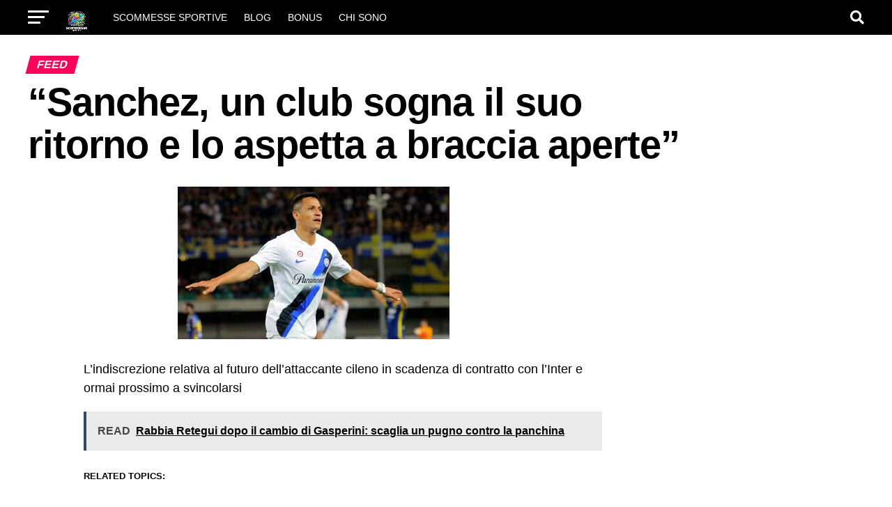

--- FILE ---
content_type: text/html; charset=UTF-8
request_url: https://scommessesportive.co.it/sanchez-un-club-sogna-il-suo-ritorno-e-lo-aspetta-a-braccia-aperte/
body_size: 18250
content:

<!DOCTYPE html><html lang="it-IT" prefix="og: https://ogp.me/ns#"><head><script data-no-optimize="1">var litespeed_docref=sessionStorage.getItem("litespeed_docref");litespeed_docref&&(Object.defineProperty(document,"referrer",{get:function(){return litespeed_docref}}),sessionStorage.removeItem("litespeed_docref"));</script> <meta charset="UTF-8" ><meta name="viewport" id="viewport" content="width=device-width, initial-scale=1.0, maximum-scale=5.0, minimum-scale=1.0, user-scalable=yes" /><link rel="pingback" href="https://scommessesportive.co.it/xmlrpc.php" /><meta property="og:type" content="article" /><meta property="og:image" content="https://scommessesportive.co.it/wp-content/uploads/2024/06/182120373-3495c615-1d1f-480e-afa0-ef80b1fbad08-YzKoyJ.jpeg" /><meta name="twitter:image" content="https://scommessesportive.co.it/wp-content/uploads/2024/06/182120373-3495c615-1d1f-480e-afa0-ef80b1fbad08-YzKoyJ.jpeg" /><meta property="og:url" content="https://scommessesportive.co.it/sanchez-un-club-sogna-il-suo-ritorno-e-lo-aspetta-a-braccia-aperte/" /><meta property="og:title" content="&#8220;Sanchez, un club sogna il suo ritorno e lo aspetta a braccia aperte&#8221;" /><meta property="og:description" content="L&#8217;indiscrezione relativa al futuro dell&#8217;attaccante cileno in scadenza di contratto con l&#8217;Inter e ormai prossimo a svincolarsi READ&nbsp; Tudor e le tre sfide contro la Juve: "Martedì non sono rimasto sorpreso..."" /><meta name="twitter:card" content="summary_large_image"><meta name="twitter:url" content="https://scommessesportive.co.it/sanchez-un-club-sogna-il-suo-ritorno-e-lo-aspetta-a-braccia-aperte/"><meta name="twitter:title" content="&#8220;Sanchez, un club sogna il suo ritorno e lo aspetta a braccia aperte&#8221;"><meta name="twitter:description" content="L&#8217;indiscrezione relativa al futuro dell&#8217;attaccante cileno in scadenza di contratto con l&#8217;Inter e ormai prossimo a svincolarsi READ&nbsp; Nzola torna a Pisa dopo la Coppa d&rsquo;Africa: l&rsquo;arma in pi&ugrave; di Gilardino"> <script type="litespeed/javascript">(()=>{var e={};e.g=function(){if("object"==typeof globalThis)return globalThis;try{return this||new Function("return this")()}catch(e){if("object"==typeof window)return window}}(),function({ampUrl:n,isCustomizePreview:t,isAmpDevMode:r,noampQueryVarName:o,noampQueryVarValue:s,disabledStorageKey:i,mobileUserAgents:a,regexRegex:c}){if("undefined"==typeof sessionStorage)return;const d=new RegExp(c);if(!a.some((e=>{const n=e.match(d);return!(!n||!new RegExp(n[1],n[2]).test(navigator.userAgent))||navigator.userAgent.includes(e)})))return;e.g.addEventListener("DOMContentLiteSpeedLoaded",(()=>{const e=document.getElementById("amp-mobile-version-switcher");if(!e)return;e.hidden=!1;const n=e.querySelector("a[href]");n&&n.addEventListener("click",(()=>{sessionStorage.removeItem(i)}))}));const g=r&&["paired-browsing-non-amp","paired-browsing-amp"].includes(window.name);if(sessionStorage.getItem(i)||t||g)return;const u=new URL(location.href),m=new URL(n);m.hash=u.hash,u.searchParams.has(o)&&s===u.searchParams.get(o)?sessionStorage.setItem(i,"1"):m.href!==u.href&&(window.stop(),location.replace(m.href))}({"ampUrl":"https:\/\/scommessesportive.co.it\/sanchez-un-club-sogna-il-suo-ritorno-e-lo-aspetta-a-braccia-aperte\/?amp=1","noampQueryVarName":"noamp","noampQueryVarValue":"mobile","disabledStorageKey":"amp_mobile_redirect_disabled","mobileUserAgents":["Mobile","Android","Silk\/","Kindle","BlackBerry","Opera Mini","Opera Mobi"],"regexRegex":"^\\\/((?:.|\\n)+)\\\/([i]*)$","isCustomizePreview":!1,"isAmpDevMode":!1})})()</script> <title>&quot;Sanchez, un club sogna il suo ritorno e lo aspetta a braccia aperte&quot; - Scommesse Sportive</title><meta name="description" content="&quot;Sanchez, un club sogna il suo ritorno e lo aspetta a braccia aperte&quot; Scommesse Sportive"/><meta name="robots" content="follow, index, max-snippet:-1, max-video-preview:-1, max-image-preview:large"/><link rel="canonical" href="https://scommessesportive.co.it/sanchez-un-club-sogna-il-suo-ritorno-e-lo-aspetta-a-braccia-aperte/" /><meta property="og:locale" content="it_IT" /><meta property="og:type" content="article" /><meta property="og:title" content="&quot;Sanchez, un club sogna il suo ritorno e lo aspetta a braccia aperte&quot; - Scommesse Sportive" /><meta property="og:description" content="&quot;Sanchez, un club sogna il suo ritorno e lo aspetta a braccia aperte&quot; Scommesse Sportive" /><meta property="og:url" content="https://scommessesportive.co.it/sanchez-un-club-sogna-il-suo-ritorno-e-lo-aspetta-a-braccia-aperte/" /><meta property="og:site_name" content="Scommesse Sportive" /><meta property="article:publisher" content="https://www.facebook.com/scommessesportiveit" /><meta property="article:section" content="Feed" /><meta property="og:image" content="https://scommessesportive.co.it/wp-content/uploads/2024/06/182120373-3495c615-1d1f-480e-afa0-ef80b1fbad08-YzKoyJ.jpeg" /><meta property="og:image:secure_url" content="https://scommessesportive.co.it/wp-content/uploads/2024/06/182120373-3495c615-1d1f-480e-afa0-ef80b1fbad08-YzKoyJ.jpeg" /><meta property="og:image:width" content="390" /><meta property="og:image:height" content="219" /><meta property="og:image:alt" content="&#8220;Sanchez, un club sogna il suo ritorno e lo aspetta a braccia aperte&#8221;" /><meta property="og:image:type" content="image/jpeg" /><meta property="article:published_time" content="2024-06-06T18:21:18+00:00" /><meta name="twitter:card" content="summary_large_image" /><meta name="twitter:title" content="&quot;Sanchez, un club sogna il suo ritorno e lo aspetta a braccia aperte&quot; - Scommesse Sportive" /><meta name="twitter:description" content="&quot;Sanchez, un club sogna il suo ritorno e lo aspetta a braccia aperte&quot; Scommesse Sportive" /><meta name="twitter:site" content="@scommessesportiveit" /><meta name="twitter:creator" content="@scommessesportiveit" /><meta name="twitter:image" content="https://scommessesportive.co.it/wp-content/uploads/2024/06/182120373-3495c615-1d1f-480e-afa0-ef80b1fbad08-YzKoyJ.jpeg" /><meta name="twitter:label1" content="Tempo di lettura" /><meta name="twitter:data1" content="Meno di un minuto" /> <script type="application/ld+json" class="rank-math-schema-pro">{"@context":"https://schema.org","@graph":[{"@type":"Place","@id":"https://scommessesportive.co.it/#place","address":{"@type":"PostalAddress","streetAddress":"81 Via Luigi Canonica","addressLocality":"Milan","addressRegion":"Lombardy","addressCountry":"Italy"}},{"@type":"Organization","@id":"https://scommessesportive.co.it/#organization","name":"Scommesse Sportive","url":"https://scommessesportive.co.it","sameAs":["https://www.facebook.com/scommessesportiveit","https://twitter.com/scommessesportiveit"],"email":"admin","address":{"@type":"PostalAddress","streetAddress":"81 Via Luigi Canonica","addressLocality":"Milan","addressRegion":"Lombardy","addressCountry":"Italy"},"logo":{"@type":"ImageObject","@id":"https://scommessesportive.co.it/#logo","url":"https://scommessesportive.co.it/wp-content/uploads/2023/11/scommesse-sportive.png","contentUrl":"https://scommessesportive.co.it/wp-content/uploads/2023/11/scommesse-sportive.png","caption":"Scommesse Sportive","inLanguage":"it-IT","width":"258","height":"163"},"location":{"@id":"https://scommessesportive.co.it/#place"}},{"@type":"WebSite","@id":"https://scommessesportive.co.it/#website","url":"https://scommessesportive.co.it","name":"Scommesse Sportive","alternateName":"Scommesse Sportive","publisher":{"@id":"https://scommessesportive.co.it/#organization"},"inLanguage":"it-IT"},{"@type":"ImageObject","@id":"https://scommessesportive.co.it/wp-content/uploads/2024/06/182120373-3495c615-1d1f-480e-afa0-ef80b1fbad08-YzKoyJ.jpeg","url":"https://scommessesportive.co.it/wp-content/uploads/2024/06/182120373-3495c615-1d1f-480e-afa0-ef80b1fbad08-YzKoyJ.jpeg","width":"390","height":"219","inLanguage":"it-IT"},{"@type":"BreadcrumbList","@id":"https://scommessesportive.co.it/sanchez-un-club-sogna-il-suo-ritorno-e-lo-aspetta-a-braccia-aperte/#breadcrumb","itemListElement":[{"@type":"ListItem","position":"1","item":{"@id":"https://scommessesportive.co.it","name":"Home"}},{"@type":"ListItem","position":"2","item":{"@id":"https://scommessesportive.co.it/sanchez-un-club-sogna-il-suo-ritorno-e-lo-aspetta-a-braccia-aperte/","name":"&#8220;Sanchez, un club sogna il suo ritorno e lo aspetta a braccia aperte&#8221;"}}]},{"@type":"WebPage","@id":"https://scommessesportive.co.it/sanchez-un-club-sogna-il-suo-ritorno-e-lo-aspetta-a-braccia-aperte/#webpage","url":"https://scommessesportive.co.it/sanchez-un-club-sogna-il-suo-ritorno-e-lo-aspetta-a-braccia-aperte/","name":"&quot;Sanchez, un club sogna il suo ritorno e lo aspetta a braccia aperte&quot; - Scommesse Sportive","datePublished":"2024-06-06T18:21:18+00:00","dateModified":"2024-06-06T18:21:18+00:00","isPartOf":{"@id":"https://scommessesportive.co.it/#website"},"primaryImageOfPage":{"@id":"https://scommessesportive.co.it/wp-content/uploads/2024/06/182120373-3495c615-1d1f-480e-afa0-ef80b1fbad08-YzKoyJ.jpeg"},"inLanguage":"it-IT","breadcrumb":{"@id":"https://scommessesportive.co.it/sanchez-un-club-sogna-il-suo-ritorno-e-lo-aspetta-a-braccia-aperte/#breadcrumb"}},{"@type":"Person","@id":"https://scommessesportive.co.it/author/","url":"https://scommessesportive.co.it/author/","image":{"@type":"ImageObject","@id":"https://scommessesportive.co.it/wp-content/litespeed/avatar/23494c9101089ad44ae88ce9d2f56aac.jpg?ver=1768871229","url":"https://scommessesportive.co.it/wp-content/litespeed/avatar/23494c9101089ad44ae88ce9d2f56aac.jpg?ver=1768871229","inLanguage":"it-IT"},"worksFor":{"@id":"https://scommessesportive.co.it/#organization"}},{"@type":"BlogPosting","headline":"&quot;Sanchez, un club sogna il suo ritorno e lo aspetta a braccia aperte&quot; - Scommesse Sportive","datePublished":"2024-06-06T18:21:18+00:00","dateModified":"2024-06-06T18:21:18+00:00","author":{"@id":"https://scommessesportive.co.it/author/"},"publisher":{"@id":"https://scommessesportive.co.it/#organization"},"description":"&quot;Sanchez, un club sogna il suo ritorno e lo aspetta a braccia aperte&quot; Scommesse Sportive","name":"&quot;Sanchez, un club sogna il suo ritorno e lo aspetta a braccia aperte&quot; - Scommesse Sportive","@id":"https://scommessesportive.co.it/sanchez-un-club-sogna-il-suo-ritorno-e-lo-aspetta-a-braccia-aperte/#richSnippet","isPartOf":{"@id":"https://scommessesportive.co.it/sanchez-un-club-sogna-il-suo-ritorno-e-lo-aspetta-a-braccia-aperte/#webpage"},"image":{"@id":"https://scommessesportive.co.it/wp-content/uploads/2024/06/182120373-3495c615-1d1f-480e-afa0-ef80b1fbad08-YzKoyJ.jpeg"},"inLanguage":"it-IT","mainEntityOfPage":{"@id":"https://scommessesportive.co.it/sanchez-un-club-sogna-il-suo-ritorno-e-lo-aspetta-a-braccia-aperte/#webpage"}}]}</script> <link rel='dns-prefetch' href='//fonts.googleapis.com' /><link rel="alternate" type="application/rss+xml" title="Scommesse Sportive &raquo; Feed" href="https://scommessesportive.co.it/feed/" /><link rel="alternate" title="oEmbed (JSON)" type="application/json+oembed" href="https://scommessesportive.co.it/wp-json/oembed/1.0/embed?url=https%3A%2F%2Fscommessesportive.co.it%2Fsanchez-un-club-sogna-il-suo-ritorno-e-lo-aspetta-a-braccia-aperte%2F" /><link rel="alternate" title="oEmbed (XML)" type="text/xml+oembed" href="https://scommessesportive.co.it/wp-json/oembed/1.0/embed?url=https%3A%2F%2Fscommessesportive.co.it%2Fsanchez-un-club-sogna-il-suo-ritorno-e-lo-aspetta-a-braccia-aperte%2F&#038;format=xml" /><style id='wp-img-auto-sizes-contain-inline-css' type='text/css'>img:is([sizes=auto i],[sizes^="auto," i]){contain-intrinsic-size:3000px 1500px}
/*# sourceURL=wp-img-auto-sizes-contain-inline-css */</style><link data-optimized="2" rel="stylesheet" href="https://scommessesportive.co.it/wp-content/litespeed/css/68633cde057e220e8de651591db0efcd.css?ver=92b4a" /><style id='global-styles-inline-css' type='text/css'>:root{--wp--preset--aspect-ratio--square: 1;--wp--preset--aspect-ratio--4-3: 4/3;--wp--preset--aspect-ratio--3-4: 3/4;--wp--preset--aspect-ratio--3-2: 3/2;--wp--preset--aspect-ratio--2-3: 2/3;--wp--preset--aspect-ratio--16-9: 16/9;--wp--preset--aspect-ratio--9-16: 9/16;--wp--preset--color--black: #000000;--wp--preset--color--cyan-bluish-gray: #abb8c3;--wp--preset--color--white: #ffffff;--wp--preset--color--pale-pink: #f78da7;--wp--preset--color--vivid-red: #cf2e2e;--wp--preset--color--luminous-vivid-orange: #ff6900;--wp--preset--color--luminous-vivid-amber: #fcb900;--wp--preset--color--light-green-cyan: #7bdcb5;--wp--preset--color--vivid-green-cyan: #00d084;--wp--preset--color--pale-cyan-blue: #8ed1fc;--wp--preset--color--vivid-cyan-blue: #0693e3;--wp--preset--color--vivid-purple: #9b51e0;--wp--preset--gradient--vivid-cyan-blue-to-vivid-purple: linear-gradient(135deg,rgb(6,147,227) 0%,rgb(155,81,224) 100%);--wp--preset--gradient--light-green-cyan-to-vivid-green-cyan: linear-gradient(135deg,rgb(122,220,180) 0%,rgb(0,208,130) 100%);--wp--preset--gradient--luminous-vivid-amber-to-luminous-vivid-orange: linear-gradient(135deg,rgb(252,185,0) 0%,rgb(255,105,0) 100%);--wp--preset--gradient--luminous-vivid-orange-to-vivid-red: linear-gradient(135deg,rgb(255,105,0) 0%,rgb(207,46,46) 100%);--wp--preset--gradient--very-light-gray-to-cyan-bluish-gray: linear-gradient(135deg,rgb(238,238,238) 0%,rgb(169,184,195) 100%);--wp--preset--gradient--cool-to-warm-spectrum: linear-gradient(135deg,rgb(74,234,220) 0%,rgb(151,120,209) 20%,rgb(207,42,186) 40%,rgb(238,44,130) 60%,rgb(251,105,98) 80%,rgb(254,248,76) 100%);--wp--preset--gradient--blush-light-purple: linear-gradient(135deg,rgb(255,206,236) 0%,rgb(152,150,240) 100%);--wp--preset--gradient--blush-bordeaux: linear-gradient(135deg,rgb(254,205,165) 0%,rgb(254,45,45) 50%,rgb(107,0,62) 100%);--wp--preset--gradient--luminous-dusk: linear-gradient(135deg,rgb(255,203,112) 0%,rgb(199,81,192) 50%,rgb(65,88,208) 100%);--wp--preset--gradient--pale-ocean: linear-gradient(135deg,rgb(255,245,203) 0%,rgb(182,227,212) 50%,rgb(51,167,181) 100%);--wp--preset--gradient--electric-grass: linear-gradient(135deg,rgb(202,248,128) 0%,rgb(113,206,126) 100%);--wp--preset--gradient--midnight: linear-gradient(135deg,rgb(2,3,129) 0%,rgb(40,116,252) 100%);--wp--preset--font-size--small: 13px;--wp--preset--font-size--medium: 20px;--wp--preset--font-size--large: 36px;--wp--preset--font-size--x-large: 42px;--wp--preset--spacing--20: 0.44rem;--wp--preset--spacing--30: 0.67rem;--wp--preset--spacing--40: 1rem;--wp--preset--spacing--50: 1.5rem;--wp--preset--spacing--60: 2.25rem;--wp--preset--spacing--70: 3.38rem;--wp--preset--spacing--80: 5.06rem;--wp--preset--shadow--natural: 6px 6px 9px rgba(0, 0, 0, 0.2);--wp--preset--shadow--deep: 12px 12px 50px rgba(0, 0, 0, 0.4);--wp--preset--shadow--sharp: 6px 6px 0px rgba(0, 0, 0, 0.2);--wp--preset--shadow--outlined: 6px 6px 0px -3px rgb(255, 255, 255), 6px 6px rgb(0, 0, 0);--wp--preset--shadow--crisp: 6px 6px 0px rgb(0, 0, 0);}:where(.is-layout-flex){gap: 0.5em;}:where(.is-layout-grid){gap: 0.5em;}body .is-layout-flex{display: flex;}.is-layout-flex{flex-wrap: wrap;align-items: center;}.is-layout-flex > :is(*, div){margin: 0;}body .is-layout-grid{display: grid;}.is-layout-grid > :is(*, div){margin: 0;}:where(.wp-block-columns.is-layout-flex){gap: 2em;}:where(.wp-block-columns.is-layout-grid){gap: 2em;}:where(.wp-block-post-template.is-layout-flex){gap: 1.25em;}:where(.wp-block-post-template.is-layout-grid){gap: 1.25em;}.has-black-color{color: var(--wp--preset--color--black) !important;}.has-cyan-bluish-gray-color{color: var(--wp--preset--color--cyan-bluish-gray) !important;}.has-white-color{color: var(--wp--preset--color--white) !important;}.has-pale-pink-color{color: var(--wp--preset--color--pale-pink) !important;}.has-vivid-red-color{color: var(--wp--preset--color--vivid-red) !important;}.has-luminous-vivid-orange-color{color: var(--wp--preset--color--luminous-vivid-orange) !important;}.has-luminous-vivid-amber-color{color: var(--wp--preset--color--luminous-vivid-amber) !important;}.has-light-green-cyan-color{color: var(--wp--preset--color--light-green-cyan) !important;}.has-vivid-green-cyan-color{color: var(--wp--preset--color--vivid-green-cyan) !important;}.has-pale-cyan-blue-color{color: var(--wp--preset--color--pale-cyan-blue) !important;}.has-vivid-cyan-blue-color{color: var(--wp--preset--color--vivid-cyan-blue) !important;}.has-vivid-purple-color{color: var(--wp--preset--color--vivid-purple) !important;}.has-black-background-color{background-color: var(--wp--preset--color--black) !important;}.has-cyan-bluish-gray-background-color{background-color: var(--wp--preset--color--cyan-bluish-gray) !important;}.has-white-background-color{background-color: var(--wp--preset--color--white) !important;}.has-pale-pink-background-color{background-color: var(--wp--preset--color--pale-pink) !important;}.has-vivid-red-background-color{background-color: var(--wp--preset--color--vivid-red) !important;}.has-luminous-vivid-orange-background-color{background-color: var(--wp--preset--color--luminous-vivid-orange) !important;}.has-luminous-vivid-amber-background-color{background-color: var(--wp--preset--color--luminous-vivid-amber) !important;}.has-light-green-cyan-background-color{background-color: var(--wp--preset--color--light-green-cyan) !important;}.has-vivid-green-cyan-background-color{background-color: var(--wp--preset--color--vivid-green-cyan) !important;}.has-pale-cyan-blue-background-color{background-color: var(--wp--preset--color--pale-cyan-blue) !important;}.has-vivid-cyan-blue-background-color{background-color: var(--wp--preset--color--vivid-cyan-blue) !important;}.has-vivid-purple-background-color{background-color: var(--wp--preset--color--vivid-purple) !important;}.has-black-border-color{border-color: var(--wp--preset--color--black) !important;}.has-cyan-bluish-gray-border-color{border-color: var(--wp--preset--color--cyan-bluish-gray) !important;}.has-white-border-color{border-color: var(--wp--preset--color--white) !important;}.has-pale-pink-border-color{border-color: var(--wp--preset--color--pale-pink) !important;}.has-vivid-red-border-color{border-color: var(--wp--preset--color--vivid-red) !important;}.has-luminous-vivid-orange-border-color{border-color: var(--wp--preset--color--luminous-vivid-orange) !important;}.has-luminous-vivid-amber-border-color{border-color: var(--wp--preset--color--luminous-vivid-amber) !important;}.has-light-green-cyan-border-color{border-color: var(--wp--preset--color--light-green-cyan) !important;}.has-vivid-green-cyan-border-color{border-color: var(--wp--preset--color--vivid-green-cyan) !important;}.has-pale-cyan-blue-border-color{border-color: var(--wp--preset--color--pale-cyan-blue) !important;}.has-vivid-cyan-blue-border-color{border-color: var(--wp--preset--color--vivid-cyan-blue) !important;}.has-vivid-purple-border-color{border-color: var(--wp--preset--color--vivid-purple) !important;}.has-vivid-cyan-blue-to-vivid-purple-gradient-background{background: var(--wp--preset--gradient--vivid-cyan-blue-to-vivid-purple) !important;}.has-light-green-cyan-to-vivid-green-cyan-gradient-background{background: var(--wp--preset--gradient--light-green-cyan-to-vivid-green-cyan) !important;}.has-luminous-vivid-amber-to-luminous-vivid-orange-gradient-background{background: var(--wp--preset--gradient--luminous-vivid-amber-to-luminous-vivid-orange) !important;}.has-luminous-vivid-orange-to-vivid-red-gradient-background{background: var(--wp--preset--gradient--luminous-vivid-orange-to-vivid-red) !important;}.has-very-light-gray-to-cyan-bluish-gray-gradient-background{background: var(--wp--preset--gradient--very-light-gray-to-cyan-bluish-gray) !important;}.has-cool-to-warm-spectrum-gradient-background{background: var(--wp--preset--gradient--cool-to-warm-spectrum) !important;}.has-blush-light-purple-gradient-background{background: var(--wp--preset--gradient--blush-light-purple) !important;}.has-blush-bordeaux-gradient-background{background: var(--wp--preset--gradient--blush-bordeaux) !important;}.has-luminous-dusk-gradient-background{background: var(--wp--preset--gradient--luminous-dusk) !important;}.has-pale-ocean-gradient-background{background: var(--wp--preset--gradient--pale-ocean) !important;}.has-electric-grass-gradient-background{background: var(--wp--preset--gradient--electric-grass) !important;}.has-midnight-gradient-background{background: var(--wp--preset--gradient--midnight) !important;}.has-small-font-size{font-size: var(--wp--preset--font-size--small) !important;}.has-medium-font-size{font-size: var(--wp--preset--font-size--medium) !important;}.has-large-font-size{font-size: var(--wp--preset--font-size--large) !important;}.has-x-large-font-size{font-size: var(--wp--preset--font-size--x-large) !important;}
/*# sourceURL=global-styles-inline-css */</style><style id='classic-theme-styles-inline-css' type='text/css'>/*! This file is auto-generated */
.wp-block-button__link{color:#fff;background-color:#32373c;border-radius:9999px;box-shadow:none;text-decoration:none;padding:calc(.667em + 2px) calc(1.333em + 2px);font-size:1.125em}.wp-block-file__button{background:#32373c;color:#fff;text-decoration:none}
/*# sourceURL=/wp-includes/css/classic-themes.min.css */</style><style id='mvp-custom-style-inline-css' type='text/css'>#mvp-wallpaper {
	background: url() no-repeat 50% 0;
	}

#mvp-foot-copy a {
	color: #0be6af;
	}

#mvp-content-main p a,
#mvp-content-main ul a,
#mvp-content-main ol a,
.mvp-post-add-main p a,
.mvp-post-add-main ul a,
.mvp-post-add-main ol a {
	box-shadow: inset 0 -4px 0 #0be6af;
	}

#mvp-content-main p a:hover,
#mvp-content-main ul a:hover,
#mvp-content-main ol a:hover,
.mvp-post-add-main p a:hover,
.mvp-post-add-main ul a:hover,
.mvp-post-add-main ol a:hover {
	background: #0be6af;
	}

a,
a:visited,
.post-info-name a,
.woocommerce .woocommerce-breadcrumb a {
	color: #ff005b;
	}

#mvp-side-wrap a:hover {
	color: #ff005b;
	}

.mvp-fly-top:hover,
.mvp-vid-box-wrap,
ul.mvp-soc-mob-list li.mvp-soc-mob-com {
	background: #0be6af;
	}

nav.mvp-fly-nav-menu ul li.menu-item-has-children:after,
.mvp-feat1-left-wrap span.mvp-cd-cat,
.mvp-widget-feat1-top-story span.mvp-cd-cat,
.mvp-widget-feat2-left-cont span.mvp-cd-cat,
.mvp-widget-dark-feat span.mvp-cd-cat,
.mvp-widget-dark-sub span.mvp-cd-cat,
.mvp-vid-wide-text span.mvp-cd-cat,
.mvp-feat2-top-text span.mvp-cd-cat,
.mvp-feat3-main-story span.mvp-cd-cat,
.mvp-feat3-sub-text span.mvp-cd-cat,
.mvp-feat4-main-text span.mvp-cd-cat,
.woocommerce-message:before,
.woocommerce-info:before,
.woocommerce-message:before {
	color: #0be6af;
	}

#searchform input,
.mvp-authors-name {
	border-bottom: 1px solid #0be6af;
	}

.mvp-fly-top:hover {
	border-top: 1px solid #0be6af;
	border-left: 1px solid #0be6af;
	border-bottom: 1px solid #0be6af;
	}

.woocommerce .widget_price_filter .ui-slider .ui-slider-handle,
.woocommerce #respond input#submit.alt,
.woocommerce a.button.alt,
.woocommerce button.button.alt,
.woocommerce input.button.alt,
.woocommerce #respond input#submit.alt:hover,
.woocommerce a.button.alt:hover,
.woocommerce button.button.alt:hover,
.woocommerce input.button.alt:hover {
	background-color: #0be6af;
	}

.woocommerce-error,
.woocommerce-info,
.woocommerce-message {
	border-top-color: #0be6af;
	}

ul.mvp-feat1-list-buts li.active span.mvp-feat1-list-but,
span.mvp-widget-home-title,
span.mvp-post-cat,
span.mvp-feat1-pop-head {
	background: #ff005b;
	}

.woocommerce span.onsale {
	background-color: #ff005b;
	}

.mvp-widget-feat2-side-more-but,
.woocommerce .star-rating span:before,
span.mvp-prev-next-label,
.mvp-cat-date-wrap .sticky {
	color: #ff005b !important;
	}

#mvp-main-nav-top,
#mvp-fly-wrap,
.mvp-soc-mob-right,
#mvp-main-nav-small-cont {
	background: #000000;
	}

#mvp-main-nav-small .mvp-fly-but-wrap span,
#mvp-main-nav-small .mvp-search-but-wrap span,
.mvp-nav-top-left .mvp-fly-but-wrap span,
#mvp-fly-wrap .mvp-fly-but-wrap span {
	background: #ffffff;
	}

.mvp-nav-top-right .mvp-nav-search-but,
span.mvp-fly-soc-head,
.mvp-soc-mob-right i,
#mvp-main-nav-small span.mvp-nav-search-but,
#mvp-main-nav-small .mvp-nav-menu ul li a  {
	color: #ffffff;
	}

#mvp-main-nav-small .mvp-nav-menu ul li.menu-item-has-children a:after {
	border-color: #ffffff transparent transparent transparent;
	}

#mvp-nav-top-wrap span.mvp-nav-search-but:hover,
#mvp-main-nav-small span.mvp-nav-search-but:hover {
	color: #0be6af;
	}

#mvp-nav-top-wrap .mvp-fly-but-wrap:hover span,
#mvp-main-nav-small .mvp-fly-but-wrap:hover span,
span.mvp-woo-cart-num:hover {
	background: #0be6af;
	}

#mvp-main-nav-bot-cont {
	background: #000000;
	}

#mvp-nav-bot-wrap .mvp-fly-but-wrap span,
#mvp-nav-bot-wrap .mvp-search-but-wrap span {
	background: #ffffff;
	}

#mvp-nav-bot-wrap span.mvp-nav-search-but,
#mvp-nav-bot-wrap .mvp-nav-menu ul li a {
	color: #ffffff;
	}

#mvp-nav-bot-wrap .mvp-nav-menu ul li.menu-item-has-children a:after {
	border-color: #ffffff transparent transparent transparent;
	}

.mvp-nav-menu ul li:hover a {
	border-bottom: 5px solid #0be6af;
	}

#mvp-nav-bot-wrap .mvp-fly-but-wrap:hover span {
	background: #0be6af;
	}

#mvp-nav-bot-wrap span.mvp-nav-search-but:hover {
	color: #0be6af;
	}

body,
.mvp-feat1-feat-text p,
.mvp-feat2-top-text p,
.mvp-feat3-main-text p,
.mvp-feat3-sub-text p,
#searchform input,
.mvp-author-info-text,
span.mvp-post-excerpt,
.mvp-nav-menu ul li ul.sub-menu li a,
nav.mvp-fly-nav-menu ul li a,
.mvp-ad-label,
span.mvp-feat-caption,
.mvp-post-tags a,
.mvp-post-tags a:visited,
span.mvp-author-box-name a,
#mvp-author-box-text p,
.mvp-post-gallery-text p,
ul.mvp-soc-mob-list li span,
#comments,
h3#reply-title,
h2.comments,
#mvp-foot-copy p,
span.mvp-fly-soc-head,
.mvp-post-tags-header,
span.mvp-prev-next-label,
span.mvp-post-add-link-but,
#mvp-comments-button a,
#mvp-comments-button span.mvp-comment-but-text,
.woocommerce ul.product_list_widget span.product-title,
.woocommerce ul.product_list_widget li a,
.woocommerce #reviews #comments ol.commentlist li .comment-text p.meta,
.woocommerce div.product p.price,
.woocommerce div.product p.price ins,
.woocommerce div.product p.price del,
.woocommerce ul.products li.product .price del,
.woocommerce ul.products li.product .price ins,
.woocommerce ul.products li.product .price,
.woocommerce #respond input#submit,
.woocommerce a.button,
.woocommerce button.button,
.woocommerce input.button,
.woocommerce .widget_price_filter .price_slider_amount .button,
.woocommerce span.onsale,
.woocommerce-review-link,
#woo-content p.woocommerce-result-count,
.woocommerce div.product .woocommerce-tabs ul.tabs li a,
a.mvp-inf-more-but,
span.mvp-cont-read-but,
span.mvp-cd-cat,
span.mvp-cd-date,
.mvp-feat4-main-text p,
span.mvp-woo-cart-num,
span.mvp-widget-home-title2,
.wp-caption,
#mvp-content-main p.wp-caption-text,
.gallery-caption,
.mvp-post-add-main p.wp-caption-text,
#bbpress-forums,
#bbpress-forums p,
.protected-post-form input,
#mvp-feat6-text p {
	font-family: 'Roboto', sans-serif;
	font-display: swap;
	}

.mvp-blog-story-text p,
span.mvp-author-page-desc,
#mvp-404 p,
.mvp-widget-feat1-bot-text p,
.mvp-widget-feat2-left-text p,
.mvp-flex-story-text p,
.mvp-search-text p,
#mvp-content-main p,
.mvp-post-add-main p,
#mvp-content-main ul li,
#mvp-content-main ol li,
.rwp-summary,
.rwp-u-review__comment,
.mvp-feat5-mid-main-text p,
.mvp-feat5-small-main-text p,
#mvp-content-main .wp-block-button__link,
.wp-block-audio figcaption,
.wp-block-video figcaption,
.wp-block-embed figcaption,
.wp-block-verse pre,
pre.wp-block-verse {
	font-family: 'PT Serif', sans-serif;
	font-display: swap;
	}

.mvp-nav-menu ul li a,
#mvp-foot-menu ul li a {
	font-family: 'Oswald', sans-serif;
	font-display: swap;
	}


.mvp-feat1-sub-text h2,
.mvp-feat1-pop-text h2,
.mvp-feat1-list-text h2,
.mvp-widget-feat1-top-text h2,
.mvp-widget-feat1-bot-text h2,
.mvp-widget-dark-feat-text h2,
.mvp-widget-dark-sub-text h2,
.mvp-widget-feat2-left-text h2,
.mvp-widget-feat2-right-text h2,
.mvp-blog-story-text h2,
.mvp-flex-story-text h2,
.mvp-vid-wide-more-text p,
.mvp-prev-next-text p,
.mvp-related-text,
.mvp-post-more-text p,
h2.mvp-authors-latest a,
.mvp-feat2-bot-text h2,
.mvp-feat3-sub-text h2,
.mvp-feat3-main-text h2,
.mvp-feat4-main-text h2,
.mvp-feat5-text h2,
.mvp-feat5-mid-main-text h2,
.mvp-feat5-small-main-text h2,
.mvp-feat5-mid-sub-text h2,
#mvp-feat6-text h2,
.alp-related-posts-wrapper .alp-related-post .post-title {
	font-family: 'Oswald', sans-serif;
	font-display: swap;
	}

.mvp-feat2-top-text h2,
.mvp-feat1-feat-text h2,
h1.mvp-post-title,
h1.mvp-post-title-wide,
.mvp-drop-nav-title h4,
#mvp-content-main blockquote p,
.mvp-post-add-main blockquote p,
#mvp-content-main p.has-large-font-size,
#mvp-404 h1,
#woo-content h1.page-title,
.woocommerce div.product .product_title,
.woocommerce ul.products li.product h3,
.alp-related-posts .current .post-title {
	font-family: 'Oswald', sans-serif;
	font-display: swap;
	}

span.mvp-feat1-pop-head,
.mvp-feat1-pop-text:before,
span.mvp-feat1-list-but,
span.mvp-widget-home-title,
.mvp-widget-feat2-side-more,
span.mvp-post-cat,
span.mvp-page-head,
h1.mvp-author-top-head,
.mvp-authors-name,
#mvp-content-main h1,
#mvp-content-main h2,
#mvp-content-main h3,
#mvp-content-main h4,
#mvp-content-main h5,
#mvp-content-main h6,
.woocommerce .related h2,
.woocommerce div.product .woocommerce-tabs .panel h2,
.woocommerce div.product .product_title,
.mvp-feat5-side-list .mvp-feat1-list-img:after {
	font-family: 'Roboto', sans-serif;
	font-display: swap;
	}

	

	#mvp-main-body-wrap {
		padding-top: 20px;
		}
	#mvp-feat2-wrap,
	#mvp-feat4-wrap,
	#mvp-post-feat-img-wide,
	#mvp-vid-wide-wrap {
		margin-top: -20px;
		}
	@media screen and (max-width: 479px) {
		#mvp-main-body-wrap {
			padding-top: 15px;
			}
		#mvp-feat2-wrap,
		#mvp-feat4-wrap,
		#mvp-post-feat-img-wide,
		#mvp-vid-wide-wrap {
			margin-top: -15px;
			}
		}
		

	.mvp-nav-links {
		display: none;
		}
		

	@media screen and (max-width: 479px) {
		.single #mvp-content-body-top {
			max-height: 400px;
			}
		.single .mvp-cont-read-but-wrap {
			display: inline;
			}
		}
		

	.alp-advert {
		display: none;
	}
	.alp-related-posts-wrapper .alp-related-posts .current {
		margin: 0 0 10px;
	}
		
/*# sourceURL=mvp-custom-style-inline-css */</style> <script type="litespeed/javascript" data-src="https://scommessesportive.co.it/wp-includes/js/jquery/jquery.min.js" id="jquery-core-js"></script> <link rel="https://api.w.org/" href="https://scommessesportive.co.it/wp-json/" /><link rel="alternate" title="JSON" type="application/json" href="https://scommessesportive.co.it/wp-json/wp/v2/posts/34532" /><link rel="EditURI" type="application/rsd+xml" title="RSD" href="https://scommessesportive.co.it/xmlrpc.php?rsd" /><meta name="generator" content="WordPress 6.9" /><link rel='shortlink' href='https://scommessesportive.co.it/?p=34532' />
<style type="text/css">/* Add your CSS code here.

For example:
.example {
    color: red;
}

For brushing up on your CSS knowledge, check out http://www.w3schools.com/css/css_syntax.asp

End of comment */ 

.mvp-nav-small-logo img {
	width: 40px;
}</style><style type="text/css">.feedzy-rss-link-icon:after {
	content: url("https://scommessesportive.co.it/wp-content/plugins/feedzy-rss-feeds/img/external-link.png");
	margin-left: 3px;
}</style><link rel="alternate" type="text/html" media="only screen and (max-width: 640px)" href="https://scommessesportive.co.it/sanchez-un-club-sogna-il-suo-ritorno-e-lo-aspetta-a-braccia-aperte/?amp=1"><meta name="generator" content="Elementor 3.21.8; features: e_optimized_assets_loading, e_optimized_css_loading, e_font_icon_svg, additional_custom_breakpoints; settings: css_print_method-external, google_font-enabled, font_display-swap"><link rel="amphtml" href="https://scommessesportive.co.it/sanchez-un-club-sogna-il-suo-ritorno-e-lo-aspetta-a-braccia-aperte/?amp=1"><script id="google_gtagjs" type="litespeed/javascript" data-src="https://www.googletagmanager.com/gtag/js?id=G-BMEH1H8DVB"></script> <script id="google_gtagjs-inline" type="litespeed/javascript">window.dataLayer=window.dataLayer||[];function gtag(){dataLayer.push(arguments)}gtag('set','linker',{"domains":["scommessesportive.co.it"]});gtag('js',new Date());gtag('config','G-BMEH1H8DVB',{})</script> <style>#amp-mobile-version-switcher{left:0;position:absolute;width:100%;z-index:100}#amp-mobile-version-switcher>a{background-color:#444;border:0;color:#eaeaea;display:block;font-family:-apple-system,BlinkMacSystemFont,Segoe UI,Roboto,Oxygen-Sans,Ubuntu,Cantarell,Helvetica Neue,sans-serif;font-size:16px;font-weight:600;padding:15px 0;text-align:center;-webkit-text-decoration:none;text-decoration:none}#amp-mobile-version-switcher>a:active,#amp-mobile-version-switcher>a:focus,#amp-mobile-version-switcher>a:hover{-webkit-text-decoration:underline;text-decoration:underline}</style><link rel="icon" href="https://scommessesportive.co.it/wp-content/uploads/2023/11/scommesse-sportive.png" sizes="32x32" /><link rel="icon" href="https://scommessesportive.co.it/wp-content/uploads/2023/11/scommesse-sportive.png" sizes="192x192" /><link rel="apple-touch-icon" href="https://scommessesportive.co.it/wp-content/uploads/2023/11/scommesse-sportive.png" /><meta name="msapplication-TileImage" content="https://scommessesportive.co.it/wp-content/uploads/2023/11/scommesse-sportive.png" /><style type="text/css" id="wp-custom-css">.single-offer{
	margin-bottom: 20px;
	width: 280px
	
}

.single-offer a{
	display: flex;
  padding: 20px;
	align-items: center;
	box-shadow: 4px 4px 10px 0 rgba(0, 0, 0, .2);
	border-radius: 5px;
	transition: 0.5s;
	
}

.single-offer:hover{
  transition:0.5s;
  transform:scale(1.1);
}

.single-offer img{
	width: 90px;
}

.single-offer span{
	font-size: 18px;
	font-weight: 700;
	padding-left: 20px;
}

.mvp-feat-col-tab span{
	margin-bottom: 30px;
}

.mvp-feat1-list-buts {
	margin-bottom: 10px;
}</style></head><body class="wp-singular post-template-default single single-post postid-34532 single-format-standard wp-custom-logo wp-embed-responsive wp-theme-zox-news wp-child-theme-zox-news-child elementor-default elementor-kit-10328"><div id="mvp-fly-wrap"><div id="mvp-fly-menu-top" class="left relative"><div class="mvp-fly-top-out left relative"><div class="mvp-fly-top-in"><div id="mvp-fly-logo" class="left relative">
<a href="https://scommessesportive.co.it/"><img data-lazyloaded="1" src="[data-uri]" width="184" height="184" data-src="https://scommessesportive.co.it/wp-content/uploads/2024/02/scommesse_sportive_logo-4620009.png.webp" alt="Scommesse Sportive" data-rjs="2" /></a></div></div><div class="mvp-fly-but-wrap mvp-fly-but-menu mvp-fly-but-click">
<span></span>
<span></span>
<span></span>
<span></span></div></div></div><div id="mvp-fly-menu-wrap"><nav class="mvp-fly-nav-menu left relative"><div class="menu"><ul><li class="page_item page-item-209 current_page_parent"><a href="https://scommessesportive.co.it/blog/">Blog</a></li><li class="page_item page-item-17095"><a href="https://scommessesportive.co.it/bonus/">Bonus</a></li><li class="page_item page-item-21"><a href="https://scommessesportive.co.it/chi-sono/">Chi Sono</a></li><li class="page_item page-item-205"><a href="https://scommessesportive.co.it/">Scommesse Sportive</a></li></ul></div></nav></div><div id="mvp-fly-soc-wrap">
<span class="mvp-fly-soc-head">Connect with us</span><ul class="mvp-fly-soc-list left relative"></ul></div></div><div id="mvp-site" class="left relative"><div id="mvp-search-wrap"><div id="mvp-search-box"><form method="get" id="searchform" action="https://scommessesportive.co.it/">
<input type="text" name="s" id="s" value="Search" onfocus='if (this.value == "Search") { this.value = ""; }' onblur='if (this.value == "") { this.value = "Search"; }' />
<input type="hidden" id="searchsubmit" value="Search" /></form></div><div class="mvp-search-but-wrap mvp-search-click">
<span></span>
<span></span></div></div><div id="mvp-site-wall" class="left relative"><div id="mvp-site-main" class="left relative"><header id="mvp-main-head-wrap" class="left relative"><nav id="mvp-main-nav-wrap" class="left relative"><div id="mvp-main-nav-small" class="left relative"><div id="mvp-main-nav-small-cont" class="left"><div class="mvp-main-box"><div id="mvp-nav-small-wrap"><div class="mvp-nav-small-right-out left"><div class="mvp-nav-small-right-in"><div class="mvp-nav-small-cont left"><div class="mvp-nav-small-left-out right"><div id="mvp-nav-small-left" class="left relative"><div class="mvp-fly-but-wrap mvp-fly-but-click left relative">
<span></span>
<span></span>
<span></span>
<span></span></div></div><div class="mvp-nav-small-left-in"><div class="mvp-nav-small-mid left"><div class="mvp-nav-small-logo left relative">
<a href="https://scommessesportive.co.it/"><img data-lazyloaded="1" src="[data-uri]" width="184" height="184" data-src="https://scommessesportive.co.it/wp-content/uploads/2024/02/scommesse_sportive_logo-4620009.png.webp" alt="Scommesse Sportive" data-rjs="2" /></a><h2 class="mvp-logo-title">Scommesse Sportive</h2></div><div class="mvp-nav-small-mid-right left"><div class="mvp-drop-nav-title left"><h4>&#8220;Sanchez, un club sogna il suo ritorno e lo aspetta a braccia aperte&#8221;</h4></div><div class="mvp-nav-menu left"><div class="menu-main-menu-container"><ul id="menu-main-menu" class="menu"><li id="menu-item-17257" class="menu-item menu-item-type-post_type menu-item-object-page menu-item-home menu-item-17257"><a href="https://scommessesportive.co.it/">Scommesse Sportive</a></li><li id="menu-item-17035" class="menu-item menu-item-type-post_type menu-item-object-page current_page_parent menu-item-17035"><a href="https://scommessesportive.co.it/blog/">Blog</a></li><li id="menu-item-17256" class="menu-item menu-item-type-post_type menu-item-object-page menu-item-17256"><a href="https://scommessesportive.co.it/bonus/">Bonus</a></li><li id="menu-item-17037" class="menu-item menu-item-type-post_type menu-item-object-page menu-item-17037"><a href="https://scommessesportive.co.it/chi-sono/">Chi Sono</a></li></ul></div></div></div></div></div></div></div></div><div id="mvp-nav-small-right" class="right relative">
<span class="mvp-nav-search-but fa fa-search fa-2 mvp-search-click"></span></div></div></div></div></div></div></nav></header><div id="mvp-main-body-wrap" class="left relative"><article id="mvp-article-wrap" itemscope itemtype="http://schema.org/NewsArticle"><meta itemscope itemprop="mainEntityOfPage"  itemType="https://schema.org/WebPage" itemid="https://scommessesportive.co.it/sanchez-un-club-sogna-il-suo-ritorno-e-lo-aspetta-a-braccia-aperte/"/><div id="mvp-article-cont" class="left relative"><div class="mvp-main-box"><div id="mvp-post-main" class="left relative"><header id="mvp-post-head" class="left relative"><h3 class="mvp-post-cat left relative"><a class="mvp-post-cat-link" href="https://scommessesportive.co.it/category/feed/"><span class="mvp-post-cat left">Feed</span></a></h3><h1 class="mvp-post-title left entry-title" itemprop="headline">&#8220;Sanchez, un club sogna il suo ritorno e lo aspetta a braccia aperte&#8221;</h1></header><div class="mvp-post-main-out left relative"><div class="mvp-post-main-in"><div id="mvp-post-content" class="left relative"><div id="mvp-post-feat-img" class="left relative mvp-post-feat-img-wide2" itemprop="image" itemscope itemtype="https://schema.org/ImageObject">
<img data-lazyloaded="1" src="[data-uri]" fetchpriority="high" width="390" height="219" data-src="https://scommessesportive.co.it/wp-content/uploads/2024/06/182120373-3495c615-1d1f-480e-afa0-ef80b1fbad08-YzKoyJ.jpeg" class="attachment- size- wp-post-image" alt="&quot;Sanchez, un club sogna il suo ritorno e lo aspetta a braccia aperte&quot;" decoding="async" title="&quot;Sanchez, un club sogna il suo ritorno e lo aspetta a braccia aperte&quot; 1"><meta itemprop="url" content="https://scommessesportive.co.it/wp-content/uploads/2024/06/182120373-3495c615-1d1f-480e-afa0-ef80b1fbad08-YzKoyJ.jpeg"><meta itemprop="width" content="390"><meta itemprop="height" content="219"></div><div id="mvp-content-wrap" class="left relative"><div class="mvp-post-soc-out right relative"><div class="mvp-post-soc-in"><div id="mvp-content-body" class="left relative"><div id="mvp-content-body-top" class="left relative"><div id="mvp-content-main" class="left relative"><p>L&#8217;indiscrezione relativa al futuro dell&#8217;attaccante cileno in scadenza di contratto con l&#8217;Inter e ormai prossimo a svincolarsi</p><div style="clear:both; margin-top:0em; margin-bottom:1em;"><a href="https://scommessesportive.co.it/rabbia-retegui-dopo-il-cambio-di-gasperini-scaglia-un-pugno-contro-la-panchina/" target="_self" rel="dofollow" class="uf8e972d970f56e5790211f07f947275c"><style>.uf8e972d970f56e5790211f07f947275c { padding:0px; margin: 0; padding-top:1em!important; padding-bottom:1em!important; width:100%; display: block; font-weight:bold; background-color:#eaeaea; border:0!important; border-left:4px solid #34495E!important; text-decoration:none; } .uf8e972d970f56e5790211f07f947275c:active, .uf8e972d970f56e5790211f07f947275c:hover { opacity: 1; transition: opacity 250ms; webkit-transition: opacity 250ms; text-decoration:none; } .uf8e972d970f56e5790211f07f947275c { transition: background-color 250ms; webkit-transition: background-color 250ms; opacity: 1; transition: opacity 250ms; webkit-transition: opacity 250ms; } .uf8e972d970f56e5790211f07f947275c .ctaText { font-weight:bold; color:#464646; text-decoration:none; font-size: 16px; } .uf8e972d970f56e5790211f07f947275c .postTitle { color:#000000; text-decoration: underline!important; font-size: 16px; } .uf8e972d970f56e5790211f07f947275c:hover .postTitle { text-decoration: underline!important; }</style><div style="padding-left:1em; padding-right:1em;"><span class="ctaText">READ</span>&nbsp; <span class="postTitle">Rabbia Retegui dopo il cambio di Gasperini: scaglia un pugno contro la panchina</span></div></a></div></div><div id="mvp-content-bot" class="left"><div class="mvp-post-tags">
<span class="mvp-post-tags-header">Related Topics:</span><span itemprop="keywords"></span></div><div class="posts-nav-link"></div><div id="mvp-prev-next-wrap" class="left relative"><div class="mvp-next-post-wrap right relative">
<a href="https://scommessesportive.co.it/inghilterra-i-convocati-per-euro-2024-southgate-due-esclusioni-fanno-rumore/" rel="bookmark"><div class="mvp-prev-next-cont left relative"><div class="mvp-next-cont-out left relative"><div class="mvp-next-cont-in"><div class="mvp-prev-next-text left relative">
<span class="mvp-prev-next-label left relative">Up Next</span><p>Inghilterra, i convocati per Euro 2024: Southgate, due esclusioni fanno rumore</p></div></div>
<span class="mvp-next-arr fa fa-chevron-right right"></span></div></div>
</a></div><div class="mvp-prev-post-wrap left relative">
<a href="https://scommessesportive.co.it/paredes-di-maria-voleva-tornare-al-rosario-le-condizioni-dellargentina-lo-hanno-fermato/" rel="bookmark"><div class="mvp-prev-next-cont left relative"><div class="mvp-prev-cont-out right relative">
<span class="mvp-prev-arr fa fa-chevron-left left"></span><div class="mvp-prev-cont-in"><div class="mvp-prev-next-text left relative">
<span class="mvp-prev-next-label left relative">Don&#039;t Miss</span><p>Paredes: &#8220;Di Maria? Voleva tornare al Rosario, le condizioni dell&#8217;Argentina lo hanno fermato&#8221;</p></div></div></div></div>
</a></div></div><div class="mvp-org-wrap" itemprop="publisher" itemscope itemtype="https://schema.org/Organization"><div class="mvp-org-logo" itemprop="logo" itemscope itemtype="https://schema.org/ImageObject">
<img data-lazyloaded="1" src="[data-uri]" width="184" height="184" data-src="https://scommessesportive.co.it/wp-content/uploads/2024/02/scommesse_sportive_logo-4620009.png.webp"/><meta itemprop="url" content="https://scommessesportive.co.it/wp-content/uploads/2024/02/scommesse_sportive_logo-4620009.png"></div><meta itemprop="name" content="Scommesse Sportive"></div></div></div><div class="mvp-cont-read-wrap"><div class="mvp-cont-read-but-wrap left relative">
<span class="mvp-cont-read-but">CONTINUA A LEGGERE</span></div><div id="mvp-related-posts" class="left relative"><h4 class="mvp-widget-home-title">
<span class="mvp-widget-home-title">You may like</span></h4></div></div></div></div></div></div><div id="mvp-post-add-box"><div id="mvp-post-add-wrap" class="left relative"><div class="mvp-post-add-story left relative"><div class="mvp-post-add-head left relative"><h3 class="mvp-post-cat left relative"><a class="mvp-post-cat-link" href="https://scommessesportive.co.it/category/feed/"><span class="mvp-post-cat left">Feed</span></a></h3><h1 class="mvp-post-title left">Vibonese, &egrave; caos totale: societ&agrave; azzerata&nbsp;</h1></div><div class="mvp-post-add-body left relative"><div class="mvp-post-add-img left relative">
<img data-lazyloaded="1" src="[data-uri]" width="800" height="400" data-src="https://scommessesportive.co.it/wp-content/uploads/2026/01/001637106-ae115473-14d9-4fbd-ab89-bcc914bb1a98-pEg9RY.jpg" class="attachment- size- wp-post-image" alt="Vibonese, &egrave; caos totale: societ&agrave; azzerata&nbsp;" decoding="async" title="Vibonese, &egrave; caos totale: societ&agrave; azzerata&nbsp; 2"></div><div class="mvp-post-add-cont left relative"><div class="mvp-post-add-main right relative"><p>Via il presidente Cammarata e il ds Costa. Ma l&#8217;industriale calabrese Pippo Caffo conferma il suo impegno: «Ho garantito l&#8217;iscrizione al campionato dopo aver regalato la società accollandomi i debiti. Pronto a sponsorizzare il club per un progetto serio e condiviso. Anche se a me nessuno ha dato una mano»</p><div style="clear:both; margin-top:0em; margin-bottom:1em;"><a href="https://scommessesportive.co.it/live-alle-20-45-milan-atalanta-torna-giroud-dal-1-gasp-con-cdk-e-miranchuk/" target="_self" rel="dofollow" class="ub0c24367860aba8d8e33ca43b24728a7"><style>.ub0c24367860aba8d8e33ca43b24728a7 { padding:0px; margin: 0; padding-top:1em!important; padding-bottom:1em!important; width:100%; display: block; font-weight:bold; background-color:#eaeaea; border:0!important; border-left:4px solid #34495E!important; text-decoration:none; } .ub0c24367860aba8d8e33ca43b24728a7:active, .ub0c24367860aba8d8e33ca43b24728a7:hover { opacity: 1; transition: opacity 250ms; webkit-transition: opacity 250ms; text-decoration:none; } .ub0c24367860aba8d8e33ca43b24728a7 { transition: background-color 250ms; webkit-transition: background-color 250ms; opacity: 1; transition: opacity 250ms; webkit-transition: opacity 250ms; } .ub0c24367860aba8d8e33ca43b24728a7 .ctaText { font-weight:bold; color:#464646; text-decoration:none; font-size: 16px; } .ub0c24367860aba8d8e33ca43b24728a7 .postTitle { color:#000000; text-decoration: underline!important; font-size: 16px; } .ub0c24367860aba8d8e33ca43b24728a7:hover .postTitle { text-decoration: underline!important; }</style><div style="padding-left:1em; padding-right:1em;"><span class="ctaText">READ</span>&nbsp; <span class="postTitle">LIVE Alle 20.45 Milan-Atalanta: torna Giroud dal 1', Gasp con CDK e Miranchuk</span></div></a></div></div><div class="mvp-post-add-link">
<a href="https://scommessesportive.co.it/vibonese-caos-totale-societ-azzerata/" rel="bookmark"><span class="mvp-post-add-link-but">CONTINUA A LEGGERE</span></a></div></div></div></div><div class="mvp-post-add-story left relative"><div class="mvp-post-add-head left relative"><h3 class="mvp-post-cat left relative"><a class="mvp-post-cat-link" href="https://scommessesportive.co.it/category/feed/"><span class="mvp-post-cat left">Feed</span></a></h3><h1 class="mvp-post-title left">Copenaghen-Napoli, le pagelle: McTominay brilla, 7, Buongiorno flop, 4</h1></div><div class="mvp-post-add-body left relative"><div class="mvp-post-add-img left relative">
<img data-lazyloaded="1" src="[data-uri]" width="618" height="349" data-src="https://scommessesportive.co.it/wp-content/uploads/2026/01/69700b63c5416.r_d.2606-968-2533-ZPMA7A.jpg" class="attachment- size- wp-post-image" alt="Copenaghen-Napoli, le pagelle: McTominay brilla, 7, Buongiorno flop, 4" decoding="async" title="Copenaghen-Napoli, le pagelle: McTominay brilla, 7, Buongiorno flop, 4 3"></div><div class="mvp-post-add-cont left relative"><div class="mvp-post-add-main right relative"><p>Tra i danesi, buone prove per Larsson e il portiere Kotarsi. Nella squadra di Conte si salva il giovane Vergara, delude Hojlund</p><div style="clear:both; margin-top:0em; margin-bottom:1em;"><a href="https://scommessesportive.co.it/tudor-punto-guadagnato-giocavamo-contro-una-delle-2-3-migliori-in-europa/" target="_self" rel="dofollow" class="ufa06fb7312881a26a80606d2254bed64"><style>.ufa06fb7312881a26a80606d2254bed64 { padding:0px; margin: 0; padding-top:1em!important; padding-bottom:1em!important; width:100%; display: block; font-weight:bold; background-color:#eaeaea; border:0!important; border-left:4px solid #34495E!important; text-decoration:none; } .ufa06fb7312881a26a80606d2254bed64:active, .ufa06fb7312881a26a80606d2254bed64:hover { opacity: 1; transition: opacity 250ms; webkit-transition: opacity 250ms; text-decoration:none; } .ufa06fb7312881a26a80606d2254bed64 { transition: background-color 250ms; webkit-transition: background-color 250ms; opacity: 1; transition: opacity 250ms; webkit-transition: opacity 250ms; } .ufa06fb7312881a26a80606d2254bed64 .ctaText { font-weight:bold; color:#464646; text-decoration:none; font-size: 16px; } .ufa06fb7312881a26a80606d2254bed64 .postTitle { color:#000000; text-decoration: underline!important; font-size: 16px; } .ufa06fb7312881a26a80606d2254bed64:hover .postTitle { text-decoration: underline!important; }</style><div style="padding-left:1em; padding-right:1em;"><span class="ctaText">READ</span>&nbsp; <span class="postTitle">Tudor: “Punto guadagnato, giocavamo contro una delle 2-3 migliori in Europa"</span></div></a></div></div><div class="mvp-post-add-link">
<a href="https://scommessesportive.co.it/copenaghen-napoli-le-pagelle-mctominay-brilla-7-buongiorno-flop-4/" rel="bookmark"><span class="mvp-post-add-link-but">CONTINUA A LEGGERE</span></a></div></div></div></div><div class="mvp-post-add-story left relative"><div class="mvp-post-add-head left relative"><h3 class="mvp-post-cat left relative"><a class="mvp-post-cat-link" href="https://scommessesportive.co.it/category/feed/"><span class="mvp-post-cat left">Feed</span></a></h3><h1 class="mvp-post-title left">Inter, la qualificazione agli ottavi passa da Dortmund. Ma vincere potrebbe non bastare&#8230;</h1></div><div class="mvp-post-add-body left relative"><div class="mvp-post-add-img left relative">
<img data-lazyloaded="1" src="[data-uri]" width="640" height="384" data-src="https://scommessesportive.co.it/wp-content/uploads/2026/01/697008a0467ea.r_d.1406-781-2089-3jCj7c.jpg" class="attachment- size- wp-post-image" alt="Inter, la qualificazione agli ottavi passa da Dortmund. Ma vincere potrebbe non bastare..." decoding="async" title="Inter, la qualificazione agli ottavi passa da Dortmund. Ma vincere potrebbe non bastare... 4"></div><div class="mvp-post-add-cont left relative"><div class="mvp-post-add-main right relative"><p>Le tre sconfitte nelle ultime tre compromettono il cammino in Champions dei nerazzurri: adesso lo spettro dei playoff si fa sempre più concreto</p><div style="clear:both; margin-top:0em; margin-bottom:1em;"><a href="https://scommessesportive.co.it/hummels-si-avvicina-alla-roma-altro-colpo-a-zero-dopo-hermoso/" target="_self" rel="dofollow" class="uf09ff32f2f2c9743d6fa895444ba094d"><style>.uf09ff32f2f2c9743d6fa895444ba094d { padding:0px; margin: 0; padding-top:1em!important; padding-bottom:1em!important; width:100%; display: block; font-weight:bold; background-color:#eaeaea; border:0!important; border-left:4px solid #34495E!important; text-decoration:none; } .uf09ff32f2f2c9743d6fa895444ba094d:active, .uf09ff32f2f2c9743d6fa895444ba094d:hover { opacity: 1; transition: opacity 250ms; webkit-transition: opacity 250ms; text-decoration:none; } .uf09ff32f2f2c9743d6fa895444ba094d { transition: background-color 250ms; webkit-transition: background-color 250ms; opacity: 1; transition: opacity 250ms; webkit-transition: opacity 250ms; } .uf09ff32f2f2c9743d6fa895444ba094d .ctaText { font-weight:bold; color:#464646; text-decoration:none; font-size: 16px; } .uf09ff32f2f2c9743d6fa895444ba094d .postTitle { color:#000000; text-decoration: underline!important; font-size: 16px; } .uf09ff32f2f2c9743d6fa895444ba094d:hover .postTitle { text-decoration: underline!important; }</style><div style="padding-left:1em; padding-right:1em;"><span class="ctaText">READ</span>&nbsp; <span class="postTitle">Hummels si avvicina alla Roma: altro colpo a zero dopo Hermoso</span></div></a></div></div><div class="mvp-post-add-link">
<a href="https://scommessesportive.co.it/inter-la-qualificazione-agli-ottavi-passa-da-dortmund-ma-vincere-potrebbe-non-bastare/" rel="bookmark"><span class="mvp-post-add-link-but">CONTINUA A LEGGERE</span></a></div></div></div></div></div></div></div></div><div id="mvp-side-wrap" class="left relative theiaStickySidebar"></div></div></div><div id="mvp-post-more-wrap" class="left relative"><h4 class="mvp-widget-home-title">
<span class="mvp-widget-home-title">Articoli in Trend</span></h4><ul class="mvp-post-more-list left relative">
<a href="https://scommessesportive.co.it/scommesse-sportive-su-william-hill-le-migliori-quote-per-il-calcio/" rel="bookmark"><li><div class="mvp-post-more-text left relative"><div class="mvp-cat-date-wrap left relative">
<span class="mvp-cd-cat left relative">Scommesse Sportive</span><span class="mvp-cd-date left relative">2 anni ago</span></div><p>Scommesse sportive su William Hill: le migliori quote per il calcio</p></div></li>
</a>
<a href="https://scommessesportive.co.it/scommesse-sportive-in-diretta-la-guida-completa/" rel="bookmark"><li><div class="mvp-post-more-text left relative"><div class="mvp-cat-date-wrap left relative">
<span class="mvp-cd-cat left relative">Scommesse Sportive</span><span class="mvp-cd-date left relative">3 anni ago</span></div><p>Scommesse Sportive In Diretta: La Guida Completa</p></div></li>
</a>
<a href="https://scommessesportive.co.it/scommesse-online-le-migliori-piattaforme-per-scommettere-sullo-sport/" rel="bookmark"><li><div class="mvp-post-more-img left relative">
<img data-lazyloaded="1" src="[data-uri]" width="364" height="240" data-src="https://scommessesportive.co.it/wp-content/uploads/2023/12/scommesse-online-le-migliori-piattaforme-per-scommettere-sullo-sport-3822046.webp" class="mvp-reg-img wp-post-image" alt="Scommesse online: le migliori piattaforme per scommettere sullo sport" decoding="async" title="Scommesse online: le migliori piattaforme per scommettere sullo sport 5">										<img data-lazyloaded="1" src="[data-uri]" width="80" height="53" data-src="https://scommessesportive.co.it/wp-content/uploads/2023/12/scommesse-online-le-migliori-piattaforme-per-scommettere-sullo-sport-3822046.webp" class="mvp-mob-img wp-post-image" alt="Scommesse online: le migliori piattaforme per scommettere sullo sport" decoding="async" title="Scommesse online: le migliori piattaforme per scommettere sullo sport 6"></div><div class="mvp-post-more-text left relative"><div class="mvp-cat-date-wrap left relative">
<span class="mvp-cd-cat left relative">Scommesse Sportive</span><span class="mvp-cd-date left relative">3 anni ago</span></div><p>Scommesse online: le migliori piattaforme per scommettere sullo sport</p></div></li>
</a>
<a href="https://scommessesportive.co.it/coronavirus-le-scommesse-sulla-pandemia/" rel="bookmark"><li><div class="mvp-post-more-text left relative"><div class="mvp-cat-date-wrap left relative">
<span class="mvp-cd-cat left relative">Scommesse Sportive</span><span class="mvp-cd-date left relative">2 anni ago</span></div><p>Coronavirus: le scommesse sulla pandemia</p></div></li>
</a>
<a href="https://scommessesportive.co.it/scommesse-sportive-le-10-migliori-strategie-per-vincere-sempre/" rel="bookmark"><li><div class="mvp-post-more-img left relative">
<img data-lazyloaded="1" src="[data-uri]" width="360" height="240" data-src="https://scommessesportive.co.it/wp-content/uploads/2023/11/scommesse-sportive-le-10-migliori-strategie-per-vincere-sempre.jpg" class="mvp-reg-img wp-post-image" alt="Scommesse sportive: le 10 migliori strategie per vincere sempre" decoding="async" title="Scommesse sportive: le 10 migliori strategie per vincere sempre 7">										<img data-lazyloaded="1" src="[data-uri]" width="80" height="53" data-src="https://scommessesportive.co.it/wp-content/uploads/2023/11/scommesse-sportive-le-10-migliori-strategie-per-vincere-sempre.jpg" class="mvp-mob-img wp-post-image" alt="Scommesse sportive: le 10 migliori strategie per vincere sempre" decoding="async" title="Scommesse sportive: le 10 migliori strategie per vincere sempre 8"></div><div class="mvp-post-more-text left relative"><div class="mvp-cat-date-wrap left relative">
<span class="mvp-cd-cat left relative">Scommesse Sportive</span><span class="mvp-cd-date left relative">3 anni ago</span></div><p>Scommesse sportive: le 10 migliori strategie per vincere sempre</p></div></li>
</a>
<a href="https://scommessesportive.co.it/i-migliori-siti-streaming-calcio-gratis/" rel="bookmark"><li><div class="mvp-post-more-text left relative"><div class="mvp-cat-date-wrap left relative">
<span class="mvp-cd-cat left relative">Scommesse Sportive</span><span class="mvp-cd-date left relative">2 anni ago</span></div><p>I migliori siti streaming calcio gratis</p></div></li>
</a>
<a href="https://scommessesportive.co.it/le-scommesse-sportive-sono-tassate-ecco-come-funziona/" rel="bookmark"><li><div class="mvp-post-more-img left relative">
<img data-lazyloaded="1" src="[data-uri]" width="400" height="195" data-src="https://scommessesportive.co.it/wp-content/uploads/2023/11/scommesse-sportive-8530704.jpg.webp" class="mvp-reg-img wp-post-image" alt="7916718" decoding="async" title="Le scommesse sportive sono tassate: ecco come funziona 9">										<img data-lazyloaded="1" src="[data-uri]" width="80" height="39" data-src="https://scommessesportive.co.it/wp-content/uploads/2023/11/scommesse-sportive-8530704.jpg.webp" class="mvp-mob-img wp-post-image" alt="7916718" decoding="async" title="Le scommesse sportive sono tassate: ecco come funziona 10"></div><div class="mvp-post-more-text left relative"><div class="mvp-cat-date-wrap left relative">
<span class="mvp-cd-cat left relative">Scommesse Sportive</span><span class="mvp-cd-date left relative">2 anni ago</span></div><p>Le scommesse sportive sono tassate: ecco come funziona</p></div></li>
</a>
<a href="https://scommessesportive.co.it/scommesse-calcio-matchpoint-le-migliori-quote-per-le-tue-scommesse/" rel="bookmark"><li><div class="mvp-post-more-img left relative">
<img data-lazyloaded="1" src="[data-uri]" width="360" height="240" data-src="https://scommessesportive.co.it/wp-content/uploads/2023/12/scommesse-calcio-matchpoint-le-migliori-quote-per-le-tue-scommesse-1996617.jpg.webp" class="mvp-reg-img wp-post-image" alt="Scommesse Calcio Matchpoint: le migliori quote per le tue scommesse" decoding="async" title="Scommesse Calcio Matchpoint: le migliori quote per le tue scommesse 11">										<img data-lazyloaded="1" src="[data-uri]" width="80" height="53" data-src="https://scommessesportive.co.it/wp-content/uploads/2023/12/scommesse-calcio-matchpoint-le-migliori-quote-per-le-tue-scommesse-1996617.jpg.webp" class="mvp-mob-img wp-post-image" alt="Scommesse Calcio Matchpoint: le migliori quote per le tue scommesse" decoding="async" title="Scommesse Calcio Matchpoint: le migliori quote per le tue scommesse 12"></div><div class="mvp-post-more-text left relative"><div class="mvp-cat-date-wrap left relative">
<span class="mvp-cd-cat left relative">Scommesse Sportive</span><span class="mvp-cd-date left relative">3 anni ago</span></div><p>Scommesse Calcio Matchpoint: le migliori quote per le tue scommesse</p></div></li>
</a></ul></div></div></div></article></div><footer id="mvp-foot-wrap" class="left relative"><div id="mvp-foot-top" class="left relative"><div class="mvp-main-box"><div id="mvp-foot-logo" class="left relative">
<a href="https://scommessesportive.co.it/"><img data-lazyloaded="1" src="[data-uri]" width="184" height="184" data-src="https://scommessesportive.co.it/wp-content/uploads/2024/02/scommesse_sportive_logo-4620009.png.webp" alt="Scommesse Sportive" data-rjs="2" /></a></div><div id="mvp-foot-soc" class="left relative"><ul class="mvp-foot-soc-list left relative"></ul></div><div id="mvp-foot-menu-wrap" class="left relative"><div id="mvp-foot-menu" class="left relative"><div class="menu-footer-menu-container"><ul id="menu-footer-menu" class="menu"><li id="menu-item-734" class="menu-item menu-item-type-post_type menu-item-object-page menu-item-734"><a href="https://scommessesportive.co.it/chi-sono/">Chi Sono</a></li></ul></div></div></div></div></div><div id="mvp-foot-bot" class="left relative"><div class="mvp-main-box"><div id="mvp-foot-copy" class="left relative"><p><div align="center"><img data-lazyloaded="1" src="[data-uri]" width="983" height="8" data-src="https://scommessesportive.co.it/wp-content/uploads/2024/02/itlaianreg-6023536.png.webp" border="0"></div>
Copyright © 2024 Scommesse Sportive</p></div></div></div></footer></div></div></div><div class="mvp-fly-top back-to-top">
<i class="fa fa-angle-up fa-3"></i></div><div class="mvp-fly-fade mvp-fly-but-click"></div> <script type="speculationrules">{"prefetch":[{"source":"document","where":{"and":[{"href_matches":"/*"},{"not":{"href_matches":["/wp-*.php","/wp-admin/*","/wp-content/uploads/*","/wp-content/*","/wp-content/plugins/*","/wp-content/themes/zox-news-child/*","/wp-content/themes/zox-news/*","/*\\?(.+)"]}},{"not":{"selector_matches":"a[rel~=\"nofollow\"]"}},{"not":{"selector_matches":".no-prefetch, .no-prefetch a"}}]},"eagerness":"conservative"}]}</script> <div id="amp-mobile-version-switcher" hidden>
<a rel="" href="https://scommessesportive.co.it/sanchez-un-club-sogna-il-suo-ritorno-e-lo-aspetta-a-braccia-aperte/?amp=1">
Go to mobile version			</a></div> <script id="eae-main-js-extra" type="litespeed/javascript">var eae={"ajaxurl":"https://scommessesportive.co.it/wp-admin/admin-ajax.php","current_url":"aHR0cHM6Ly9zY29tbWVzc2VzcG9ydGl2ZS5jby5pdC9zYW5jaGV6LXVuLWNsdWItc29nbmEtaWwtc3VvLXJpdG9ybm8tZS1sby1hc3BldHRhLWEtYnJhY2NpYS1hcGVydGUv","nonce":"5f081478d6","plugin_url":"https://scommessesportive.co.it/wp-content/plugins/addon-elements-for-elementor-page-builder/"};var eae_editor={"plugin_url":"https://scommessesportive.co.it/wp-content/plugins/addon-elements-for-elementor-page-builder/"}</script> <script id="mvp-custom-js-after" type="litespeed/javascript">jQuery(document).ready(function($){var leaderHeight=$("#mvp-leader-wrap").outerHeight();var navHeight=$("#mvp-main-head-wrap").outerHeight();var headerHeight=navHeight+leaderHeight;var previousScroll=0;$(window).scroll(function(event){var scroll=$(this).scrollTop();if(typeof leaderHeight!=="undefined"){if($(window).scrollTop()>headerHeight){$("#mvp-main-nav-small").addClass("mvp-nav-small-fixed");$("#mvp-main-body-wrap").css("margin-top",navHeight)}else{$("#mvp-main-nav-small").removeClass("mvp-nav-small-fixed");$("#mvp-main-body-wrap").css("margin-top","0")}
if($(window).scrollTop()>headerHeight+50){$("#mvp-main-nav-small").addClass("mvp-fixed");$("#mvp-main-nav-small").addClass("mvp-fixed-shadow");$(".mvp-fly-top").addClass("mvp-to-top");if(scroll<previousScroll){$("#mvp-main-nav-small").removeClass("mvp-soc-mob-up");$("#mvp-soc-mob-wrap").removeClass("mvp-soc-mob-up");$(".mvp-drop-nav-title").removeClass("mvp-nav-small-post");$(".mvp-nav-menu").show()}else{$("#mvp-main-nav-small").addClass("mvp-soc-mob-up");$("#mvp-soc-mob-wrap").addClass("mvp-soc-mob-up");$(".mvp-drop-nav-title").addClass("mvp-nav-small-post");$(".mvp-nav-menu").hide()}}else{$("#mvp-main-nav-small").removeClass("mvp-fixed");$("#mvp-main-nav-small").removeClass("mvp-fixed-shadow");$(".mvp-fly-top").removeClass("mvp-to-top")}}else{if($(window).scrollTop()>navHeight){$("#mvp-main-nav-small").addClass("mvp-nav-small-fixed");$("#mvp-main-body-wrap").css("margin-top",navHeight)}else{$("#mvp-main-nav-small").removeClass("mvp-nav-small-fixed");$("#mvp-main-body-wrap").css("margin-top","0")}
if($(window).scrollTop()>navHeight+50){$("#mvp-main-nav-small").addClass("mvp-fixed");$("#mvp-main-nav-small").addClass("mvp-fixed-shadow");$(".mvp-fly-top").addClass("mvp-to-top");if(scroll<previousScroll){$("#mvp-main-nav-small").removeClass("mvp-soc-mob-up");$("#mvp-soc-mob-wrap").removeClass("mvp-soc-mob-up");$(".mvp-drop-nav-title").removeClass("mvp-nav-small-post");$(".mvp-nav-menu").show()}else{$("#mvp-main-nav-small").addClass("mvp-soc-mob-up");$("#mvp-soc-mob-wrap").addClass("mvp-soc-mob-up");$(".mvp-drop-nav-title").addClass("mvp-nav-small-post");$(".mvp-nav-menu").hide()}}else{$("#mvp-main-nav-small").removeClass("mvp-fixed");$("#mvp-main-nav-small").removeClass("mvp-fixed-shadow");$(".mvp-fly-top").removeClass("mvp-to-top")}}
previousScroll=scroll})});jQuery(document).ready(function($){$(window).on("scroll.video",function(event){var scrollTop=$(window).scrollTop();var elementOffset=$("#mvp-content-wrap").offset().top;var distance=(elementOffset-scrollTop);var aboveHeight=$("#mvp-video-embed-wrap").outerHeight();if($(window).scrollTop()>distance+aboveHeight+screen.height){$("#mvp-video-embed-cont").addClass("mvp-vid-fixed");$("#mvp-video-embed-wrap").addClass("mvp-vid-height");$(".mvp-video-close").show()}else{$("#mvp-video-embed-cont").removeClass("mvp-vid-fixed");$("#mvp-video-embed-wrap").removeClass("mvp-vid-height");$(".mvp-video-close").hide()}});$(".mvp-video-close").on("click",function(){$("#mvp-video-embed-cont").removeClass("mvp-vid-fixed");$("#mvp-video-embed-wrap").removeClass("mvp-vid-height");$(".mvp-video-close").hide();$(window).off("scroll.video")})});jQuery(document).ready(function($){$(".mvp-soc-mob-right").on("click",function(){$("#mvp-soc-mob-wrap").toggleClass("mvp-soc-mob-more")})});jQuery(document).ready(function($){$(".mvp-cont-read-but").on("click",function(){$("#mvp-content-body-top").css("max-height","none");$("#mvp-content-body-top").css("overflow","visible");$(".mvp-cont-read-but-wrap").hide()})});jQuery(document).ready(function($){$(".menu-item-has-children a").click(function(event){event.stopPropagation()});$(".menu-item-has-children").click(function(){$(this).addClass("toggled");if($(".menu-item-has-children").hasClass("toggled")){$(this).children("ul").toggle();$(".mvp-fly-nav-menu").getNiceScroll().resize()}
$(this).toggleClass("tog-minus");return!1});$(".mvp-fly-nav-menu").niceScroll({cursorcolor:"#888",cursorwidth:7,cursorborder:0,zindex:999999})});jQuery(document).ready(function($){$(".infinite-content").infinitescroll({navSelector:".mvp-nav-links",nextSelector:".mvp-nav-links a:first",itemSelector:".infinite-post",errorCallback:function(){$(".mvp-inf-more-but").css("display","none")}});$(window).unbind(".infscr");$(".mvp-inf-more-but").click(function(){$(".infinite-content").infinitescroll("retrieve");return!1});if($(".mvp-nav-links a").length){$(".mvp-inf-more-but").css("display","inline-block")}else{$(".mvp-inf-more-but").css("display","none")}})</script> <script data-no-optimize="1">window.lazyLoadOptions=Object.assign({},{threshold:300},window.lazyLoadOptions||{});!function(t,e){"object"==typeof exports&&"undefined"!=typeof module?module.exports=e():"function"==typeof define&&define.amd?define(e):(t="undefined"!=typeof globalThis?globalThis:t||self).LazyLoad=e()}(this,function(){"use strict";function e(){return(e=Object.assign||function(t){for(var e=1;e<arguments.length;e++){var n,a=arguments[e];for(n in a)Object.prototype.hasOwnProperty.call(a,n)&&(t[n]=a[n])}return t}).apply(this,arguments)}function o(t){return e({},at,t)}function l(t,e){return t.getAttribute(gt+e)}function c(t){return l(t,vt)}function s(t,e){return function(t,e,n){e=gt+e;null!==n?t.setAttribute(e,n):t.removeAttribute(e)}(t,vt,e)}function i(t){return s(t,null),0}function r(t){return null===c(t)}function u(t){return c(t)===_t}function d(t,e,n,a){t&&(void 0===a?void 0===n?t(e):t(e,n):t(e,n,a))}function f(t,e){et?t.classList.add(e):t.className+=(t.className?" ":"")+e}function _(t,e){et?t.classList.remove(e):t.className=t.className.replace(new RegExp("(^|\\s+)"+e+"(\\s+|$)")," ").replace(/^\s+/,"").replace(/\s+$/,"")}function g(t){return t.llTempImage}function v(t,e){!e||(e=e._observer)&&e.unobserve(t)}function b(t,e){t&&(t.loadingCount+=e)}function p(t,e){t&&(t.toLoadCount=e)}function n(t){for(var e,n=[],a=0;e=t.children[a];a+=1)"SOURCE"===e.tagName&&n.push(e);return n}function h(t,e){(t=t.parentNode)&&"PICTURE"===t.tagName&&n(t).forEach(e)}function a(t,e){n(t).forEach(e)}function m(t){return!!t[lt]}function E(t){return t[lt]}function I(t){return delete t[lt]}function y(e,t){var n;m(e)||(n={},t.forEach(function(t){n[t]=e.getAttribute(t)}),e[lt]=n)}function L(a,t){var o;m(a)&&(o=E(a),t.forEach(function(t){var e,n;e=a,(t=o[n=t])?e.setAttribute(n,t):e.removeAttribute(n)}))}function k(t,e,n){f(t,e.class_loading),s(t,st),n&&(b(n,1),d(e.callback_loading,t,n))}function A(t,e,n){n&&t.setAttribute(e,n)}function O(t,e){A(t,rt,l(t,e.data_sizes)),A(t,it,l(t,e.data_srcset)),A(t,ot,l(t,e.data_src))}function w(t,e,n){var a=l(t,e.data_bg_multi),o=l(t,e.data_bg_multi_hidpi);(a=nt&&o?o:a)&&(t.style.backgroundImage=a,n=n,f(t=t,(e=e).class_applied),s(t,dt),n&&(e.unobserve_completed&&v(t,e),d(e.callback_applied,t,n)))}function x(t,e){!e||0<e.loadingCount||0<e.toLoadCount||d(t.callback_finish,e)}function M(t,e,n){t.addEventListener(e,n),t.llEvLisnrs[e]=n}function N(t){return!!t.llEvLisnrs}function z(t){if(N(t)){var e,n,a=t.llEvLisnrs;for(e in a){var o=a[e];n=e,o=o,t.removeEventListener(n,o)}delete t.llEvLisnrs}}function C(t,e,n){var a;delete t.llTempImage,b(n,-1),(a=n)&&--a.toLoadCount,_(t,e.class_loading),e.unobserve_completed&&v(t,n)}function R(i,r,c){var l=g(i)||i;N(l)||function(t,e,n){N(t)||(t.llEvLisnrs={});var a="VIDEO"===t.tagName?"loadeddata":"load";M(t,a,e),M(t,"error",n)}(l,function(t){var e,n,a,o;n=r,a=c,o=u(e=i),C(e,n,a),f(e,n.class_loaded),s(e,ut),d(n.callback_loaded,e,a),o||x(n,a),z(l)},function(t){var e,n,a,o;n=r,a=c,o=u(e=i),C(e,n,a),f(e,n.class_error),s(e,ft),d(n.callback_error,e,a),o||x(n,a),z(l)})}function T(t,e,n){var a,o,i,r,c;t.llTempImage=document.createElement("IMG"),R(t,e,n),m(c=t)||(c[lt]={backgroundImage:c.style.backgroundImage}),i=n,r=l(a=t,(o=e).data_bg),c=l(a,o.data_bg_hidpi),(r=nt&&c?c:r)&&(a.style.backgroundImage='url("'.concat(r,'")'),g(a).setAttribute(ot,r),k(a,o,i)),w(t,e,n)}function G(t,e,n){var a;R(t,e,n),a=e,e=n,(t=Et[(n=t).tagName])&&(t(n,a),k(n,a,e))}function D(t,e,n){var a;a=t,(-1<It.indexOf(a.tagName)?G:T)(t,e,n)}function S(t,e,n){var a;t.setAttribute("loading","lazy"),R(t,e,n),a=e,(e=Et[(n=t).tagName])&&e(n,a),s(t,_t)}function V(t){t.removeAttribute(ot),t.removeAttribute(it),t.removeAttribute(rt)}function j(t){h(t,function(t){L(t,mt)}),L(t,mt)}function F(t){var e;(e=yt[t.tagName])?e(t):m(e=t)&&(t=E(e),e.style.backgroundImage=t.backgroundImage)}function P(t,e){var n;F(t),n=e,r(e=t)||u(e)||(_(e,n.class_entered),_(e,n.class_exited),_(e,n.class_applied),_(e,n.class_loading),_(e,n.class_loaded),_(e,n.class_error)),i(t),I(t)}function U(t,e,n,a){var o;n.cancel_on_exit&&(c(t)!==st||"IMG"===t.tagName&&(z(t),h(o=t,function(t){V(t)}),V(o),j(t),_(t,n.class_loading),b(a,-1),i(t),d(n.callback_cancel,t,e,a)))}function $(t,e,n,a){var o,i,r=(i=t,0<=bt.indexOf(c(i)));s(t,"entered"),f(t,n.class_entered),_(t,n.class_exited),o=t,i=a,n.unobserve_entered&&v(o,i),d(n.callback_enter,t,e,a),r||D(t,n,a)}function q(t){return t.use_native&&"loading"in HTMLImageElement.prototype}function H(t,o,i){t.forEach(function(t){return(a=t).isIntersecting||0<a.intersectionRatio?$(t.target,t,o,i):(e=t.target,n=t,a=o,t=i,void(r(e)||(f(e,a.class_exited),U(e,n,a,t),d(a.callback_exit,e,n,t))));var e,n,a})}function B(e,n){var t;tt&&!q(e)&&(n._observer=new IntersectionObserver(function(t){H(t,e,n)},{root:(t=e).container===document?null:t.container,rootMargin:t.thresholds||t.threshold+"px"}))}function J(t){return Array.prototype.slice.call(t)}function K(t){return t.container.querySelectorAll(t.elements_selector)}function Q(t){return c(t)===ft}function W(t,e){return e=t||K(e),J(e).filter(r)}function X(e,t){var n;(n=K(e),J(n).filter(Q)).forEach(function(t){_(t,e.class_error),i(t)}),t.update()}function t(t,e){var n,a,t=o(t);this._settings=t,this.loadingCount=0,B(t,this),n=t,a=this,Y&&window.addEventListener("online",function(){X(n,a)}),this.update(e)}var Y="undefined"!=typeof window,Z=Y&&!("onscroll"in window)||"undefined"!=typeof navigator&&/(gle|ing|ro)bot|crawl|spider/i.test(navigator.userAgent),tt=Y&&"IntersectionObserver"in window,et=Y&&"classList"in document.createElement("p"),nt=Y&&1<window.devicePixelRatio,at={elements_selector:".lazy",container:Z||Y?document:null,threshold:300,thresholds:null,data_src:"src",data_srcset:"srcset",data_sizes:"sizes",data_bg:"bg",data_bg_hidpi:"bg-hidpi",data_bg_multi:"bg-multi",data_bg_multi_hidpi:"bg-multi-hidpi",data_poster:"poster",class_applied:"applied",class_loading:"litespeed-loading",class_loaded:"litespeed-loaded",class_error:"error",class_entered:"entered",class_exited:"exited",unobserve_completed:!0,unobserve_entered:!1,cancel_on_exit:!0,callback_enter:null,callback_exit:null,callback_applied:null,callback_loading:null,callback_loaded:null,callback_error:null,callback_finish:null,callback_cancel:null,use_native:!1},ot="src",it="srcset",rt="sizes",ct="poster",lt="llOriginalAttrs",st="loading",ut="loaded",dt="applied",ft="error",_t="native",gt="data-",vt="ll-status",bt=[st,ut,dt,ft],pt=[ot],ht=[ot,ct],mt=[ot,it,rt],Et={IMG:function(t,e){h(t,function(t){y(t,mt),O(t,e)}),y(t,mt),O(t,e)},IFRAME:function(t,e){y(t,pt),A(t,ot,l(t,e.data_src))},VIDEO:function(t,e){a(t,function(t){y(t,pt),A(t,ot,l(t,e.data_src))}),y(t,ht),A(t,ct,l(t,e.data_poster)),A(t,ot,l(t,e.data_src)),t.load()}},It=["IMG","IFRAME","VIDEO"],yt={IMG:j,IFRAME:function(t){L(t,pt)},VIDEO:function(t){a(t,function(t){L(t,pt)}),L(t,ht),t.load()}},Lt=["IMG","IFRAME","VIDEO"];return t.prototype={update:function(t){var e,n,a,o=this._settings,i=W(t,o);{if(p(this,i.length),!Z&&tt)return q(o)?(e=o,n=this,i.forEach(function(t){-1!==Lt.indexOf(t.tagName)&&S(t,e,n)}),void p(n,0)):(t=this._observer,o=i,t.disconnect(),a=t,void o.forEach(function(t){a.observe(t)}));this.loadAll(i)}},destroy:function(){this._observer&&this._observer.disconnect(),K(this._settings).forEach(function(t){I(t)}),delete this._observer,delete this._settings,delete this.loadingCount,delete this.toLoadCount},loadAll:function(t){var e=this,n=this._settings;W(t,n).forEach(function(t){v(t,e),D(t,n,e)})},restoreAll:function(){var e=this._settings;K(e).forEach(function(t){P(t,e)})}},t.load=function(t,e){e=o(e);D(t,e)},t.resetStatus=function(t){i(t)},t}),function(t,e){"use strict";function n(){e.body.classList.add("litespeed_lazyloaded")}function a(){console.log("[LiteSpeed] Start Lazy Load"),o=new LazyLoad(Object.assign({},t.lazyLoadOptions||{},{elements_selector:"[data-lazyloaded]",callback_finish:n})),i=function(){o.update()},t.MutationObserver&&new MutationObserver(i).observe(e.documentElement,{childList:!0,subtree:!0,attributes:!0})}var o,i;t.addEventListener?t.addEventListener("load",a,!1):t.attachEvent("onload",a)}(window,document);</script><script data-no-optimize="1">window.litespeed_ui_events=window.litespeed_ui_events||["mouseover","click","keydown","wheel","touchmove","touchstart"];var urlCreator=window.URL||window.webkitURL;function litespeed_load_delayed_js_force(){console.log("[LiteSpeed] Start Load JS Delayed"),litespeed_ui_events.forEach(e=>{window.removeEventListener(e,litespeed_load_delayed_js_force,{passive:!0})}),document.querySelectorAll("iframe[data-litespeed-src]").forEach(e=>{e.setAttribute("src",e.getAttribute("data-litespeed-src"))}),"loading"==document.readyState?window.addEventListener("DOMContentLoaded",litespeed_load_delayed_js):litespeed_load_delayed_js()}litespeed_ui_events.forEach(e=>{window.addEventListener(e,litespeed_load_delayed_js_force,{passive:!0})});async function litespeed_load_delayed_js(){let t=[];for(var d in document.querySelectorAll('script[type="litespeed/javascript"]').forEach(e=>{t.push(e)}),t)await new Promise(e=>litespeed_load_one(t[d],e));document.dispatchEvent(new Event("DOMContentLiteSpeedLoaded")),window.dispatchEvent(new Event("DOMContentLiteSpeedLoaded"))}function litespeed_load_one(t,e){console.log("[LiteSpeed] Load ",t);var d=document.createElement("script");d.addEventListener("load",e),d.addEventListener("error",e),t.getAttributeNames().forEach(e=>{"type"!=e&&d.setAttribute("data-src"==e?"src":e,t.getAttribute(e))});let a=!(d.type="text/javascript");!d.src&&t.textContent&&(d.src=litespeed_inline2src(t.textContent),a=!0),t.after(d),t.remove(),a&&e()}function litespeed_inline2src(t){try{var d=urlCreator.createObjectURL(new Blob([t.replace(/^(?:<!--)?(.*?)(?:-->)?$/gm,"$1")],{type:"text/javascript"}))}catch(e){d="data:text/javascript;base64,"+btoa(t.replace(/^(?:<!--)?(.*?)(?:-->)?$/gm,"$1"))}return d}</script><script data-no-optimize="1">var litespeed_vary=document.cookie.replace(/(?:(?:^|.*;\s*)_lscache_vary\s*\=\s*([^;]*).*$)|^.*$/,"");litespeed_vary||fetch("/wp-content/plugins/litespeed-cache/guest.vary.php",{method:"POST",cache:"no-cache",redirect:"follow"}).then(e=>e.json()).then(e=>{console.log(e),e.hasOwnProperty("reload")&&"yes"==e.reload&&(sessionStorage.setItem("litespeed_docref",document.referrer),window.location.reload(!0))});</script><script data-optimized="1" type="litespeed/javascript" data-src="https://scommessesportive.co.it/wp-content/litespeed/js/7b6e2cc54d6e056dffe612787a202176.js?ver=92b4a"></script><script defer src="https://static.cloudflareinsights.com/beacon.min.js/vcd15cbe7772f49c399c6a5babf22c1241717689176015" integrity="sha512-ZpsOmlRQV6y907TI0dKBHq9Md29nnaEIPlkf84rnaERnq6zvWvPUqr2ft8M1aS28oN72PdrCzSjY4U6VaAw1EQ==" data-cf-beacon='{"version":"2024.11.0","token":"30495e61728f4e1fb70faed1ba49a86c","r":1,"server_timing":{"name":{"cfCacheStatus":true,"cfEdge":true,"cfExtPri":true,"cfL4":true,"cfOrigin":true,"cfSpeedBrain":true},"location_startswith":null}}' crossorigin="anonymous"></script>
</body></html>
<!-- Page optimized by LiteSpeed Cache @2026-01-21 04:22:06 -->

<!-- Page cached by LiteSpeed Cache 7.7 on 2026-01-21 04:22:05 -->
<!-- Guest Mode -->
<!-- QUIC.cloud CCSS in queue -->
<!-- QUIC.cloud UCSS in queue -->